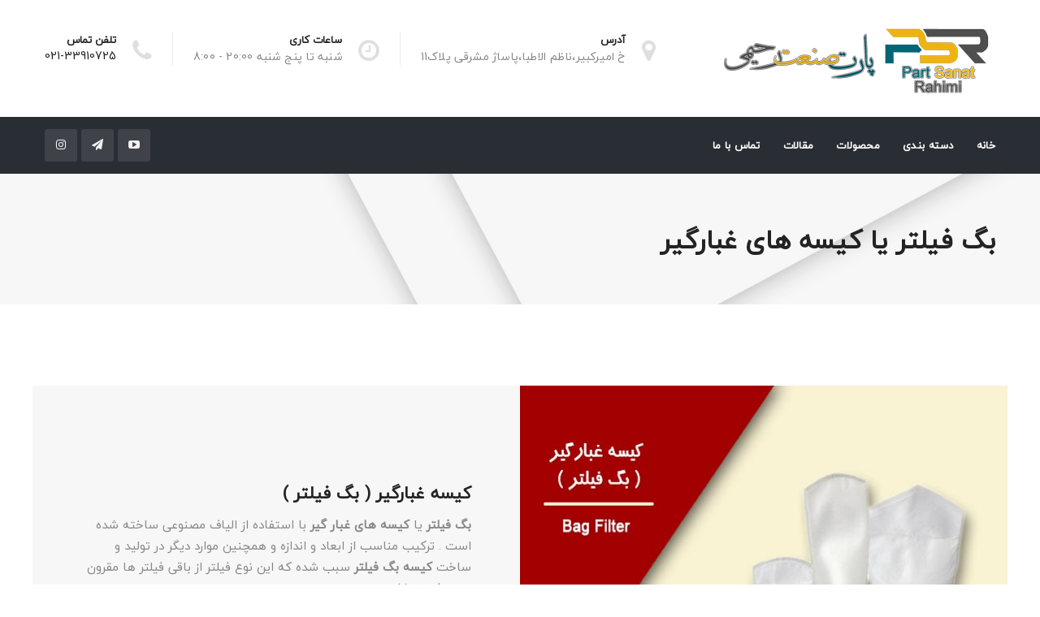

--- FILE ---
content_type: text/html; charset=UTF-8
request_url: https://psrcompany.ir/portfolio/bag-filter/
body_size: 11417
content:
<!DOCTYPE html>
<!--[if IE 8]> <html dir="rtl" lang="fa-IR" class="ie8"> <![endif]-->
<!--[if !IE]><!--> <html dir="rtl" lang="fa-IR"> <!--<![endif]-->
<head>
<meta charset="UTF-8">
	<meta name="viewport" content="width=device-width, initial-scale=1, maximum-scale=1">
<link rel="shortcut icon" href="https://psrcompany.ir/wp-content/uploads/2020/02/Favaicon.png" /><meta name="msapplication-TileColor" content="">
<meta name="theme-color" content="">

<link rel="profile" href="http://gmpg.org/xfn/11">
<link rel="pingback" href="https://psrcompany.ir/xmlrpc.php">

<title>بگ فیلتر یا کیسه های غبارگیر &#8211; پارت صنعت رحیمی</title>
<meta name='robots' content='max-image-preview:large' />
<link rel='dns-prefetch' href='//fonts.googleapis.com' />
<link rel="alternate" type="application/rss+xml" title="پارت صنعت رحیمی &raquo; خوراک" href="https://psrcompany.ir/feed/" />
<link rel="alternate" type="application/rss+xml" title="پارت صنعت رحیمی &raquo; خوراک دیدگاه‌ها" href="https://psrcompany.ir/comments/feed/" />
<link rel="alternate" type="application/rss+xml" title="پارت صنعت رحیمی &raquo; بگ فیلتر یا کیسه های غبارگیر خوراک دیدگاه‌ها" href="https://psrcompany.ir/portfolio/bag-filter/feed/" />
<script type="text/javascript">
window._wpemojiSettings = {"baseUrl":"https:\/\/s.w.org\/images\/core\/emoji\/14.0.0\/72x72\/","ext":".png","svgUrl":"https:\/\/s.w.org\/images\/core\/emoji\/14.0.0\/svg\/","svgExt":".svg","source":{"concatemoji":"https:\/\/psrcompany.ir\/wp-includes\/js\/wp-emoji-release.min.js?ver=6.1.9"}};
/*! This file is auto-generated */
!function(e,a,t){var n,r,o,i=a.createElement("canvas"),p=i.getContext&&i.getContext("2d");function s(e,t){var a=String.fromCharCode,e=(p.clearRect(0,0,i.width,i.height),p.fillText(a.apply(this,e),0,0),i.toDataURL());return p.clearRect(0,0,i.width,i.height),p.fillText(a.apply(this,t),0,0),e===i.toDataURL()}function c(e){var t=a.createElement("script");t.src=e,t.defer=t.type="text/javascript",a.getElementsByTagName("head")[0].appendChild(t)}for(o=Array("flag","emoji"),t.supports={everything:!0,everythingExceptFlag:!0},r=0;r<o.length;r++)t.supports[o[r]]=function(e){if(p&&p.fillText)switch(p.textBaseline="top",p.font="600 32px Arial",e){case"flag":return s([127987,65039,8205,9895,65039],[127987,65039,8203,9895,65039])?!1:!s([55356,56826,55356,56819],[55356,56826,8203,55356,56819])&&!s([55356,57332,56128,56423,56128,56418,56128,56421,56128,56430,56128,56423,56128,56447],[55356,57332,8203,56128,56423,8203,56128,56418,8203,56128,56421,8203,56128,56430,8203,56128,56423,8203,56128,56447]);case"emoji":return!s([129777,127995,8205,129778,127999],[129777,127995,8203,129778,127999])}return!1}(o[r]),t.supports.everything=t.supports.everything&&t.supports[o[r]],"flag"!==o[r]&&(t.supports.everythingExceptFlag=t.supports.everythingExceptFlag&&t.supports[o[r]]);t.supports.everythingExceptFlag=t.supports.everythingExceptFlag&&!t.supports.flag,t.DOMReady=!1,t.readyCallback=function(){t.DOMReady=!0},t.supports.everything||(n=function(){t.readyCallback()},a.addEventListener?(a.addEventListener("DOMContentLoaded",n,!1),e.addEventListener("load",n,!1)):(e.attachEvent("onload",n),a.attachEvent("onreadystatechange",function(){"complete"===a.readyState&&t.readyCallback()})),(e=t.source||{}).concatemoji?c(e.concatemoji):e.wpemoji&&e.twemoji&&(c(e.twemoji),c(e.wpemoji)))}(window,document,window._wpemojiSettings);
</script>
<style type="text/css">
img.wp-smiley,
img.emoji {
	display: inline !important;
	border: none !important;
	box-shadow: none !important;
	height: 1em !important;
	width: 1em !important;
	margin: 0 0.07em !important;
	vertical-align: -0.1em !important;
	background: none !important;
	padding: 0 !important;
}
</style>
	<link rel='stylesheet' id='wp-block-library-rtl-css' href='https://psrcompany.ir/wp-includes/css/dist/block-library/style-rtl.min.css?ver=6.1.9' type='text/css' media='all' />
<link rel='stylesheet' id='classic-theme-styles-css' href='https://psrcompany.ir/wp-includes/css/classic-themes.min.css?ver=1' type='text/css' media='all' />
<style id='global-styles-inline-css' type='text/css'>
body{--wp--preset--color--black: #000000;--wp--preset--color--cyan-bluish-gray: #abb8c3;--wp--preset--color--white: #ffffff;--wp--preset--color--pale-pink: #f78da7;--wp--preset--color--vivid-red: #cf2e2e;--wp--preset--color--luminous-vivid-orange: #ff6900;--wp--preset--color--luminous-vivid-amber: #fcb900;--wp--preset--color--light-green-cyan: #7bdcb5;--wp--preset--color--vivid-green-cyan: #00d084;--wp--preset--color--pale-cyan-blue: #8ed1fc;--wp--preset--color--vivid-cyan-blue: #0693e3;--wp--preset--color--vivid-purple: #9b51e0;--wp--preset--gradient--vivid-cyan-blue-to-vivid-purple: linear-gradient(135deg,rgba(6,147,227,1) 0%,rgb(155,81,224) 100%);--wp--preset--gradient--light-green-cyan-to-vivid-green-cyan: linear-gradient(135deg,rgb(122,220,180) 0%,rgb(0,208,130) 100%);--wp--preset--gradient--luminous-vivid-amber-to-luminous-vivid-orange: linear-gradient(135deg,rgba(252,185,0,1) 0%,rgba(255,105,0,1) 100%);--wp--preset--gradient--luminous-vivid-orange-to-vivid-red: linear-gradient(135deg,rgba(255,105,0,1) 0%,rgb(207,46,46) 100%);--wp--preset--gradient--very-light-gray-to-cyan-bluish-gray: linear-gradient(135deg,rgb(238,238,238) 0%,rgb(169,184,195) 100%);--wp--preset--gradient--cool-to-warm-spectrum: linear-gradient(135deg,rgb(74,234,220) 0%,rgb(151,120,209) 20%,rgb(207,42,186) 40%,rgb(238,44,130) 60%,rgb(251,105,98) 80%,rgb(254,248,76) 100%);--wp--preset--gradient--blush-light-purple: linear-gradient(135deg,rgb(255,206,236) 0%,rgb(152,150,240) 100%);--wp--preset--gradient--blush-bordeaux: linear-gradient(135deg,rgb(254,205,165) 0%,rgb(254,45,45) 50%,rgb(107,0,62) 100%);--wp--preset--gradient--luminous-dusk: linear-gradient(135deg,rgb(255,203,112) 0%,rgb(199,81,192) 50%,rgb(65,88,208) 100%);--wp--preset--gradient--pale-ocean: linear-gradient(135deg,rgb(255,245,203) 0%,rgb(182,227,212) 50%,rgb(51,167,181) 100%);--wp--preset--gradient--electric-grass: linear-gradient(135deg,rgb(202,248,128) 0%,rgb(113,206,126) 100%);--wp--preset--gradient--midnight: linear-gradient(135deg,rgb(2,3,129) 0%,rgb(40,116,252) 100%);--wp--preset--duotone--dark-grayscale: url('#wp-duotone-dark-grayscale');--wp--preset--duotone--grayscale: url('#wp-duotone-grayscale');--wp--preset--duotone--purple-yellow: url('#wp-duotone-purple-yellow');--wp--preset--duotone--blue-red: url('#wp-duotone-blue-red');--wp--preset--duotone--midnight: url('#wp-duotone-midnight');--wp--preset--duotone--magenta-yellow: url('#wp-duotone-magenta-yellow');--wp--preset--duotone--purple-green: url('#wp-duotone-purple-green');--wp--preset--duotone--blue-orange: url('#wp-duotone-blue-orange');--wp--preset--font-size--small: 13px;--wp--preset--font-size--medium: 20px;--wp--preset--font-size--large: 36px;--wp--preset--font-size--x-large: 42px;--wp--preset--spacing--20: 0.44rem;--wp--preset--spacing--30: 0.67rem;--wp--preset--spacing--40: 1rem;--wp--preset--spacing--50: 1.5rem;--wp--preset--spacing--60: 2.25rem;--wp--preset--spacing--70: 3.38rem;--wp--preset--spacing--80: 5.06rem;}:where(.is-layout-flex){gap: 0.5em;}body .is-layout-flow > .alignleft{float: left;margin-inline-start: 0;margin-inline-end: 2em;}body .is-layout-flow > .alignright{float: right;margin-inline-start: 2em;margin-inline-end: 0;}body .is-layout-flow > .aligncenter{margin-left: auto !important;margin-right: auto !important;}body .is-layout-constrained > .alignleft{float: left;margin-inline-start: 0;margin-inline-end: 2em;}body .is-layout-constrained > .alignright{float: right;margin-inline-start: 2em;margin-inline-end: 0;}body .is-layout-constrained > .aligncenter{margin-left: auto !important;margin-right: auto !important;}body .is-layout-constrained > :where(:not(.alignleft):not(.alignright):not(.alignfull)){max-width: var(--wp--style--global--content-size);margin-left: auto !important;margin-right: auto !important;}body .is-layout-constrained > .alignwide{max-width: var(--wp--style--global--wide-size);}body .is-layout-flex{display: flex;}body .is-layout-flex{flex-wrap: wrap;align-items: center;}body .is-layout-flex > *{margin: 0;}:where(.wp-block-columns.is-layout-flex){gap: 2em;}.has-black-color{color: var(--wp--preset--color--black) !important;}.has-cyan-bluish-gray-color{color: var(--wp--preset--color--cyan-bluish-gray) !important;}.has-white-color{color: var(--wp--preset--color--white) !important;}.has-pale-pink-color{color: var(--wp--preset--color--pale-pink) !important;}.has-vivid-red-color{color: var(--wp--preset--color--vivid-red) !important;}.has-luminous-vivid-orange-color{color: var(--wp--preset--color--luminous-vivid-orange) !important;}.has-luminous-vivid-amber-color{color: var(--wp--preset--color--luminous-vivid-amber) !important;}.has-light-green-cyan-color{color: var(--wp--preset--color--light-green-cyan) !important;}.has-vivid-green-cyan-color{color: var(--wp--preset--color--vivid-green-cyan) !important;}.has-pale-cyan-blue-color{color: var(--wp--preset--color--pale-cyan-blue) !important;}.has-vivid-cyan-blue-color{color: var(--wp--preset--color--vivid-cyan-blue) !important;}.has-vivid-purple-color{color: var(--wp--preset--color--vivid-purple) !important;}.has-black-background-color{background-color: var(--wp--preset--color--black) !important;}.has-cyan-bluish-gray-background-color{background-color: var(--wp--preset--color--cyan-bluish-gray) !important;}.has-white-background-color{background-color: var(--wp--preset--color--white) !important;}.has-pale-pink-background-color{background-color: var(--wp--preset--color--pale-pink) !important;}.has-vivid-red-background-color{background-color: var(--wp--preset--color--vivid-red) !important;}.has-luminous-vivid-orange-background-color{background-color: var(--wp--preset--color--luminous-vivid-orange) !important;}.has-luminous-vivid-amber-background-color{background-color: var(--wp--preset--color--luminous-vivid-amber) !important;}.has-light-green-cyan-background-color{background-color: var(--wp--preset--color--light-green-cyan) !important;}.has-vivid-green-cyan-background-color{background-color: var(--wp--preset--color--vivid-green-cyan) !important;}.has-pale-cyan-blue-background-color{background-color: var(--wp--preset--color--pale-cyan-blue) !important;}.has-vivid-cyan-blue-background-color{background-color: var(--wp--preset--color--vivid-cyan-blue) !important;}.has-vivid-purple-background-color{background-color: var(--wp--preset--color--vivid-purple) !important;}.has-black-border-color{border-color: var(--wp--preset--color--black) !important;}.has-cyan-bluish-gray-border-color{border-color: var(--wp--preset--color--cyan-bluish-gray) !important;}.has-white-border-color{border-color: var(--wp--preset--color--white) !important;}.has-pale-pink-border-color{border-color: var(--wp--preset--color--pale-pink) !important;}.has-vivid-red-border-color{border-color: var(--wp--preset--color--vivid-red) !important;}.has-luminous-vivid-orange-border-color{border-color: var(--wp--preset--color--luminous-vivid-orange) !important;}.has-luminous-vivid-amber-border-color{border-color: var(--wp--preset--color--luminous-vivid-amber) !important;}.has-light-green-cyan-border-color{border-color: var(--wp--preset--color--light-green-cyan) !important;}.has-vivid-green-cyan-border-color{border-color: var(--wp--preset--color--vivid-green-cyan) !important;}.has-pale-cyan-blue-border-color{border-color: var(--wp--preset--color--pale-cyan-blue) !important;}.has-vivid-cyan-blue-border-color{border-color: var(--wp--preset--color--vivid-cyan-blue) !important;}.has-vivid-purple-border-color{border-color: var(--wp--preset--color--vivid-purple) !important;}.has-vivid-cyan-blue-to-vivid-purple-gradient-background{background: var(--wp--preset--gradient--vivid-cyan-blue-to-vivid-purple) !important;}.has-light-green-cyan-to-vivid-green-cyan-gradient-background{background: var(--wp--preset--gradient--light-green-cyan-to-vivid-green-cyan) !important;}.has-luminous-vivid-amber-to-luminous-vivid-orange-gradient-background{background: var(--wp--preset--gradient--luminous-vivid-amber-to-luminous-vivid-orange) !important;}.has-luminous-vivid-orange-to-vivid-red-gradient-background{background: var(--wp--preset--gradient--luminous-vivid-orange-to-vivid-red) !important;}.has-very-light-gray-to-cyan-bluish-gray-gradient-background{background: var(--wp--preset--gradient--very-light-gray-to-cyan-bluish-gray) !important;}.has-cool-to-warm-spectrum-gradient-background{background: var(--wp--preset--gradient--cool-to-warm-spectrum) !important;}.has-blush-light-purple-gradient-background{background: var(--wp--preset--gradient--blush-light-purple) !important;}.has-blush-bordeaux-gradient-background{background: var(--wp--preset--gradient--blush-bordeaux) !important;}.has-luminous-dusk-gradient-background{background: var(--wp--preset--gradient--luminous-dusk) !important;}.has-pale-ocean-gradient-background{background: var(--wp--preset--gradient--pale-ocean) !important;}.has-electric-grass-gradient-background{background: var(--wp--preset--gradient--electric-grass) !important;}.has-midnight-gradient-background{background: var(--wp--preset--gradient--midnight) !important;}.has-small-font-size{font-size: var(--wp--preset--font-size--small) !important;}.has-medium-font-size{font-size: var(--wp--preset--font-size--medium) !important;}.has-large-font-size{font-size: var(--wp--preset--font-size--large) !important;}.has-x-large-font-size{font-size: var(--wp--preset--font-size--x-large) !important;}
.wp-block-navigation a:where(:not(.wp-element-button)){color: inherit;}
:where(.wp-block-columns.is-layout-flex){gap: 2em;}
.wp-block-pullquote{font-size: 1.5em;line-height: 1.6;}
</style>
<link rel='stylesheet' id='contact-form-7-css' href='https://psrcompany.ir/wp-content/plugins/contact-form-7/includes/css/styles.css?ver=5.7.4' type='text/css' media='all' />
<link rel='stylesheet' id='contact-form-7-rtl-css' href='https://psrcompany.ir/wp-content/plugins/contact-form-7/includes/css/styles-rtl.css?ver=5.7.4' type='text/css' media='all' />
<link rel='stylesheet' id='rs-plugin-settings-css' href='https://psrcompany.ir/wp-content/plugins/revslider/public/assets/css/settings.css?ver=5.4.8.3' type='text/css' media='all' />
<style id='rs-plugin-settings-inline-css' type='text/css'>
#rs-demo-id {}
</style>
<link rel='stylesheet' id='wp-pagenavi-css' href='https://psrcompany.ir/wp-content/plugins/wp-pagenavi/pagenavi-css.css?ver=2.70' type='text/css' media='all' />
<link rel='stylesheet' id='bootstrap-css' href='https://psrcompany.ir/wp-content/themes/roof/assets/css/bootstrap.min.css?ver=3.3.6' type='text/css' media='all' />
<link rel='stylesheet' id='simple-line-icons-css' href='https://psrcompany.ir/wp-content/themes/roof/assets/css/simple-line-icons.css?ver=2.4.0' type='text/css' media='all' />
<link rel='stylesheet' id='font-awesome-css' href='https://psrcompany.ir/wp-content/themes/roof/assets/css/font-awesome.min.css?ver=4.6.3' type='text/css' media='all' />
<link rel='stylesheet' id='own-carousel-css' href='https://psrcompany.ir/wp-content/themes/roof/assets/css/owl.carousel.css?ver=2.1.6' type='text/css' media='all' />
<link rel='stylesheet' id='meanmenu-css' href='https://psrcompany.ir/wp-content/themes/roof/assets/css/meanmenu.min.css?ver=2.0' type='text/css' media='all' />
<link rel='stylesheet' id='admin-css' href='https://psrcompany.ir/wp-content/themes/roof/assets/css/admin-styles.css?ver=2.0' type='text/css' media='all' />
<link rel='stylesheet' id='magnific-popup-css' href='https://psrcompany.ir/wp-content/themes/roof/assets/css/magnific-popup.css?ver=2.0' type='text/css' media='all' />
<link rel='stylesheet' id='slick-theme-css' href='https://psrcompany.ir/wp-content/themes/roof/assets/css/slick-theme.css?ver=2.0' type='text/css' media='all' />
<link rel='stylesheet' id='slick-css' href='https://psrcompany.ir/wp-content/themes/roof/assets/css/slick.css?ver=2.0' type='text/css' media='all' />
<link rel='stylesheet' id='slider-css' href='https://psrcompany.ir/wp-content/themes/roof/assets/css/slider.css?ver=2.0' type='text/css' media='all' />
<link rel='stylesheet' id='swiper-css' href='https://psrcompany.ir/wp-content/themes/roof/assets/css/swiper.min.css?ver=2.0' type='text/css' media='all' />
<link rel='stylesheet' id='roof-style-css' href='https://psrcompany.ir/wp-content/themes/roof/assets/css/styles.css?ver=2.0' type='text/css' media='all' />
<link rel='stylesheet' id='roof-responsive-css' href='https://psrcompany.ir/wp-content/themes/roof/assets/css/responsive.css?ver=2.0' type='text/css' media='all' />
<link rel='stylesheet' id='roof-google-fonts-css' href='//fonts.googleapis.com/css?family=Open+Sans%3A400%2C500%2C600%2C700%7CRaleway%3A400%2C500%2C600%2C700%7CRoboto%3A400%2C500%2C600%2C700%7CRoboto+Slab%3A400%2C500%2C600%2C700&#038;subset=latin' type='text/css' media='all' />
<link rel='stylesheet' id='js_composer_front-css' href='https://psrcompany.ir/wp-content/plugins/js_composer/assets/css/js_composer.min.css?ver=8.4.1' type='text/css' media='all' />
<script type='text/javascript' src='https://psrcompany.ir/wp-includes/js/jquery/jquery.min.js?ver=3.6.1' id='jquery-core-js'></script>
<script type='text/javascript' src='https://psrcompany.ir/wp-includes/js/jquery/jquery-migrate.min.js?ver=3.3.2' id='jquery-migrate-js'></script>
<script type='text/javascript' src='https://psrcompany.ir/wp-content/plugins/revslider/public/assets/js/jquery.themepunch.tools.min.js?ver=5.4.8.3' id='tp-tools-js'></script>
<script type='text/javascript' src='https://psrcompany.ir/wp-content/plugins/revslider/public/assets/js/jquery.themepunch.revolution.min.js?ver=5.4.8.3' id='revmin-js'></script>
<script></script><link rel="https://api.w.org/" href="https://psrcompany.ir/wp-json/" /><link rel="EditURI" type="application/rsd+xml" title="RSD" href="https://psrcompany.ir/xmlrpc.php?rsd" />
<link rel="wlwmanifest" type="application/wlwmanifest+xml" href="https://psrcompany.ir/wp-includes/wlwmanifest.xml" />
<link rel="stylesheet" href="https://psrcompany.ir/wp-content/themes/roof/rtl.css" type="text/css" media="screen" /><meta name="generator" content="WordPress 6.1.9" />
<link rel="canonical" href="https://psrcompany.ir/portfolio/bag-filter/" />
<link rel='shortlink' href='https://psrcompany.ir/?p=3312' />
<link rel="alternate" type="application/json+oembed" href="https://psrcompany.ir/wp-json/oembed/1.0/embed?url=https%3A%2F%2Fpsrcompany.ir%2Fportfolio%2Fbag-filter%2F" />
<link rel="alternate" type="text/xml+oembed" href="https://psrcompany.ir/wp-json/oembed/1.0/embed?url=https%3A%2F%2Fpsrcompany.ir%2Fportfolio%2Fbag-filter%2F&#038;format=xml" />
<meta name="generator" content="Powered by WPBakery Page Builder - drag and drop page builder for WordPress."/>
<meta name="generator" content="Powered by Slider Revolution 5.4.8.3 - responsive, Mobile-Friendly Slider Plugin for WordPress with comfortable drag and drop interface." />
<script type="text/javascript">function setREVStartSize(e){									
						try{ e.c=jQuery(e.c);var i=jQuery(window).width(),t=9999,r=0,n=0,l=0,f=0,s=0,h=0;
							if(e.responsiveLevels&&(jQuery.each(e.responsiveLevels,function(e,f){f>i&&(t=r=f,l=e),i>f&&f>r&&(r=f,n=e)}),t>r&&(l=n)),f=e.gridheight[l]||e.gridheight[0]||e.gridheight,s=e.gridwidth[l]||e.gridwidth[0]||e.gridwidth,h=i/s,h=h>1?1:h,f=Math.round(h*f),"fullscreen"==e.sliderLayout){var u=(e.c.width(),jQuery(window).height());if(void 0!=e.fullScreenOffsetContainer){var c=e.fullScreenOffsetContainer.split(",");if (c) jQuery.each(c,function(e,i){u=jQuery(i).length>0?u-jQuery(i).outerHeight(!0):u}),e.fullScreenOffset.split("%").length>1&&void 0!=e.fullScreenOffset&&e.fullScreenOffset.length>0?u-=jQuery(window).height()*parseInt(e.fullScreenOffset,0)/100:void 0!=e.fullScreenOffset&&e.fullScreenOffset.length>0&&(u-=parseInt(e.fullScreenOffset,0))}f=u}else void 0!=e.minHeight&&f<e.minHeight&&(f=e.minHeight);e.c.closest(".rev_slider_wrapper").css({height:f})					
						}catch(d){console.log("Failure at Presize of Slider:"+d)}						
					};</script>
<style type="text/css" data-type="vc_shortcodes-default-css">.vc_do_custom_heading{margin-bottom:0.625rem;margin-top:0;}.vc_do_custom_heading{margin-bottom:0.625rem;margin-top:0;}.vc_do_btn{margin-bottom:22px;}.vc_do_custom_heading{margin-bottom:0.625rem;margin-top:0;}</style><style type="text/css" data-type="vc_shortcodes-custom-css">.vc_custom_1582473556060{padding-top: 30px !important;background-color: #ffffff !important;}.vc_custom_1497257216016{margin-bottom: 25px !important;}.vc_custom_1497257260000{padding-top: 17px !important;padding-bottom: 34px !important;}.vc_custom_1583403558809{margin-bottom: 20px !important;}.vc_custom_1582473964002{background-color: #f7f7f7 !important;}.vc_custom_1583403609489{margin-bottom: 21px !important;}</style><noscript><style> .wpb_animate_when_almost_visible { opacity: 1; }</style></noscript></head>
<body class="rtl portfolio-template-default single single-portfolio postid-3312 wpb-js-composer js-comp-ver-8.4.1 vc_responsive">
  <div class="layout-full">

    <div id="vtheme-wrapper">
<!-- Roof Top Bar, Top Bar Style Two -->
 
<!-- Roof Header, Header Style Two -->

<header class="roof-header roof-style-one ">
<div class="roof-add-section">
  <div class="container">
   
    
<div class="roof-logo dhve-mobile-logo hav-transparent-logo" style="padding-top:;padding-bottom:;">
	<a href="https://psrcompany.ir/">
	<img src="https://psrcompany.ir/wp-content/uploads/2020/02/logo2.png" width="" height="" alt="" class="transparent-retina-logo transparent-logo"><img src="https://psrcompany.ir/wp-content/uploads/2020/02/logo2.png" alt="" class="transparent-default-logo transparent-logo" width="" height=""><img src="https://psrcompany.ir/wp-content/uploads/2020/02/logo2.png" width="" height="" alt="" class="retina-logo sticky-logo">
					<img src="https://psrcompany.ir/wp-content/uploads/2020/02/logo1.png" alt="" class="default-logo sticky-logo" width="" height=""></a></div>    <div class="header-right">
      <!-- <a href="javascript:void(0);" class="roof-toggle"><span></span></a> -->
    </div>
    <div class="header-right "><div class="contact-details"><div class="contact-item "><div class="pull-left"><i class="fa fa-phone" style=""></i></div><div class="contact-info"><span style=""> تلفن تماس </span><a href="#0"  style="">021-33910725</a></div></div><div class="contact-item "><div class="pull-left"><i class="fa fa-clock-o" style=""></i></div><div class="contact-info"><span style="">ساعات کاری</span><p style="">شنبه تا پنج شنبه 20:00 - 8:00</p></div></div><div class="contact-item "><div class="pull-left"><i class="fa fa-map-marker" style=""></i></div><div class="contact-info"><span style="">آدرس </span><p style="">خ امیرکبیر،ناظم الاطبا،پاساژ مشرقی پلاک11</p></div></div></div></div>  </div>
  </div>
  <div class="roof-navigation  roof-header-sticky ">
<nav class="roof-menu menu-style-two" data-responsive-size="992">
    <div class="container"><ul id="menu-main-menu" class="nav navbar-nav"><li id="menu-item-2543" class="menu-item menu-item-type-post_type menu-item-object-page menu-item-home menu-item-2543"><a href="https://psrcompany.ir/">خانه</a></li>
<li id="menu-item-1954" class="menu-item menu-item-type-custom menu-item-object-custom menu-item-has-children menu-item-1954 dropdown"><a href="https://psrcompany.ir/projects-grid/" class="dropdown-toggle" aria-haspopup="true">دسته بندی <span class="caret"></span></a>
<ul role="menu" class=" dropdown-menu">
	<li id="menu-item-2680" class="menu-item menu-item-type-custom menu-item-object-custom menu-item-2680"><a href="https://psrcompany.ir/portfolio/pakinng-nasooz/">پکینگ نسوز</a></li>
	<li id="menu-item-2681" class="menu-item menu-item-type-custom menu-item-object-custom menu-item-2681"><a href="https://psrcompany.ir/portfolio/varagh-nasooz/">ورق نسوز</a></li>
	<li id="menu-item-2682" class="menu-item menu-item-type-custom menu-item-object-custom menu-item-2682"><a href="https://psrcompany.ir/portfolio/fireproof-fabric/">پارچه نسوز</a></li>
	<li id="menu-item-2683" class="menu-item menu-item-type-custom menu-item-object-custom menu-item-2683"><a href="https://psrcompany.ir/portfolio/nakh-nasooz/">نخ نسوز</a></li>
	<li id="menu-item-2684" class="menu-item menu-item-type-custom menu-item-object-custom menu-item-2684"><a href="https://psrcompany.ir/portfolio/navar-nasooz/">نوار نسوز</a></li>
	<li id="menu-item-2685" class="menu-item menu-item-type-custom menu-item-object-custom menu-item-2685"><a href="https://psrcompany.ir/portfolio/silicon/">سیلیکون نسوز</a></li>
	<li id="menu-item-2686" class="menu-item menu-item-type-custom menu-item-object-custom menu-item-2686"><a href="https://psrcompany.ir/portfolio/mika/">میکا نسوز</a></li>
	<li id="menu-item-2687" class="menu-item menu-item-type-custom menu-item-object-custom menu-item-2687"><a href="https://psrcompany.ir/portfolio/lastic-nasooz/">لاستیک نسوز</a></li>
	<li id="menu-item-2688" class="menu-item menu-item-type-custom menu-item-object-custom menu-item-2688"><a href="https://psrcompany.ir/portfolio/thermal-insulation/">عایق حرلرتی و برودتی</a></li>
	<li id="menu-item-2689" class="menu-item menu-item-type-custom menu-item-object-custom menu-item-2689"><a href="https://psrcompany.ir/portfolio/fibr-nasooz/">فیبر نسوز</a></li>
	<li id="menu-item-2690" class="menu-item menu-item-type-custom menu-item-object-custom menu-item-2690"><a href="https://psrcompany.ir/portfolio/polimer-nasooz/">پلیمر های نسوز</a></li>
	<li id="menu-item-2691" class="menu-item menu-item-type-custom menu-item-object-custom menu-item-2691"><a href="https://psrcompany.ir/portfolio/vasher/">واشر و قطعات</a></li>
	<li id="menu-item-2692" class="menu-item menu-item-type-custom menu-item-object-custom menu-item-2692"><a href="https://psrcompany.ir/portfolio/electric-insulation/">عایق الکتریکی</a></li>
	<li id="menu-item-2693" class="menu-item menu-item-type-custom menu-item-object-custom menu-item-2693"><a href="https://psrcompany.ir/portfolio/springs/">انواع فنر</a></li>
	<li id="menu-item-2694" class="menu-item menu-item-type-custom menu-item-object-custom menu-item-2694"><a href="https://psrcompany.ir/portfolio/hose/">انواع شیلنگ</a></li>
</ul>
</li>
<li id="menu-item-568" class="menu-item menu-item-type-post_type menu-item-object-page menu-item-568"><a href="https://psrcompany.ir/projects-grid/">محصولات</a></li>
<li id="menu-item-385" class="menu-item menu-item-type-post_type menu-item-object-page current_page_parent menu-item-385"><a href="https://psrcompany.ir/blog/">مقالات</a></li>
<li id="menu-item-454" class="menu-item menu-item-type-post_type menu-item-object-page menu-item-454"><a href="https://psrcompany.ir/contact-us/">تماس با ما</a></li>
</ul><div class=" roof-social style-one  roof-socials-693fc4ff1f9f2"><a href="https://www.instagram.com/partsanat/"  target="_blank" class="icon-fa-instagram"><i class="fa fa-instagram"></i></a><a href="http://t.me/abolfazlr6770"  target="_blank" class="icon-fa-paper-plane"><i class="fa fa-paper-plane"></i></a><a href="https://www.aparat.com/psrcompany"  target="_blank" class="icon-fa-youtube-play"><i class="fa fa-youtube-play"></i></a></div></div></nav></div></header>

<!-- Roof Menu, Menu Style Two -->
<section class="roof-page-title roof-parallax default-title" data-parallax-background-ratio=".5" style="">
  <div class="roof-title-overlay padding-none" style="">
	  <div class="container">
	    <div class="row">
	      <div class="col-md-6 col-sm-6">
	        <h1 class="page-title">بگ فیلتر یا کیسه های غبارگیر</h1>
	      </div>
	      	    </div>
	  </div>
  </div>
</section>

<div class="container roof-main-wrap padding-none" style="">
	<div class="row">
		<div class="work-detail">
			<div class="no-padding sngl-port-cnt">
				<div id="post-3312" class="post-3312 portfolio type-portfolio status-publish has-post-thumbnail hentry portfolio_category-vasher">
									</div>
		  </div>
      <div class="work-description">
				<div class="wpb-content-wrapper"><div class="vc_row wpb_row vc_row-fluid roof-dhav-dotted"><div class="wpb_column vc_column_container text-left vc_col-sm-12"><div class="vc_column-inner vc_custom_1497257216016"><div class="wpb_wrapper"><div class="about-wrap about-one about-693fc4ff22b6e "><div class="roof-picture"><img src="https://psrcompany.ir/wp-content/uploads/2020/03/Bag-Filter.jpg" alt="Author"></div><div class="about-info abt-txt-right"><h3> کیسه غبارگیر ( بگ فیلتر )</h3><p style="text-align: right;"><strong>بگ فیلتر</strong> یا <strong>کیسه های غبار گیر</strong> با استفاده از الیاف مصنوعی ساخته شده است . ترکیب مناسب از ابعاد و اندازه و همچنین موارد دیگر در تولید و ساخت <strong>کیسه بگ فیلتر</strong> سبب شده که این نوع فیلتر از باقی فیلتر ها مقرون به صرفه تر باشد .</p>
<p style="text-align: right;">به منظور افزایش میزان جذب گرد و غبار موجود در فضای اطراف از پارچه نومکس به جای پلی پروپیلن استفاده میشود که البته مقرون به صرفه تر نیز می باشد .</p>
<a href="https://psrcompany.ir/contact-us/" class="roof-btn">تماس با ما</a></div></div></div></div></div></div><div class="vc_row wpb_row vc_row-fluid roof-dhav-dotted"><div class="wpb_column vc_column_container text-left vc_col-sm-12"><div class="vc_column-inner vc_custom_1497257260000"><div class="wpb_wrapper"><h2 style="font-size: 24px;color: #dd3333;text-align: right;font-family:Raleway;font-weight:700;font-style:normal" class="vc_custom_heading vc_do_custom_heading" > کیسه غبارگیر ( بگ فیلتر )</h2>
	<div class="wpb_text_column wpb_content_element" >
		<div class="wpb_wrapper">
			<p><strong>بگ فیلتر</strong> یا <strong>کیسه های غبار گیر</strong> با استفاده از الیاف مصنوعی ساخته شده است . ترکیب مناسب از ابعاد و اندازه و همچنین موارد دیگر در تولید و ساخت <strong>کیسه بگ فیلتر</strong> سبب شده که این نوع فیلتر از باقی فیلتر ها مقرون به صرفه تر باشد .</p>
<p>به منظور افزایش میزان جذب گرد و غبار موجود در فضای اطراف از پارچه نومکس به جای پلی پروپیلن استفاده میشود که البته مقرون به صرفه تر نیز می باشد .لازم به ذکر است که  <strong>کیسه های غبار گیر</strong> یا همان <strong>بگ فیلتر</strong> های ساخته شده از جنس نومکس مشکلی بهداشتی از جهت تماس با مواد غذایی ندارد .</p>

		</div>
	</div>
</div></div></div></div><div class="vc_row wpb_row vc_row-fluid roof-dhav-dotted vc_row-o-content-middle vc_row-flex"><div class="wpb_column vc_column_container text-right vc_col-sm-6"><div class="vc_column-inner "><div class="wpb_wrapper"><h2 style="font-size: 24px;color: #000000;text-align: right;font-family:Raleway;font-weight:700;font-style:normal" class="vc_custom_heading vc_do_custom_heading vc_custom_1583403558809" >ویژگی های کیسه غبارگیر ( بگ فیلتر ) :</h2><div class="vc_empty_space"   style="height: 32px"><span class="vc_empty_space_inner"></span></div><ul class="square-bullets  roof-list-693fc4ff24cb3"><li>ظرفیت نگهداری خاک بالا</li><li>قابلیت حذف هر دو ذرات جامد و ژلاتینی</li><li>سازگاری شیمیایی گسترده</li><li>رتبه بندی میکرون از 1 تا 200</li><li>تولید شده برا اساس استانداردهای  صنعت فیلتراسیون</li><li>رتبه بندی دما</li><li>و ...</li></ul><div class="vc_empty_space"   style="height: 32px"><span class="vc_empty_space_inner"></span></div><div class="vc_separator wpb_content_element vc_separator_align_center vc_sep_width_100 vc_sep_pos_align_center vc_separator_no_text vc_sep_color_grey wpb_content_element  wpb_content_element" ><span class="vc_sep_holder vc_sep_holder_l"><span class="vc_sep_line"></span></span><span class="vc_sep_holder vc_sep_holder_r"><span class="vc_sep_line"></span></span>
</div><ul class="square-bullets  roof-list-693fc4ff25d4b"><li>لازم ذکر است که پارت صنعت رحیمی قادر به ارائه  کیسه غبارگیر ( بگ فیلتر ) در ابعاد و اندازه های استاندارد متناسب با نیاز شما مشتریان محترم می باشد .</li></ul></div></div></div><div class="wpb_column vc_column_container text-left vc_col-sm-6"><div class="vc_column-inner "><div class="wpb_wrapper"><div class="wpb_gallery wpb_content_element vc_clearfix wpb_content_element" ><div class="wpb_wrapper"><div class="wpb_gallery_slides wpb_flexslider flexslider_fade flexslider" data-interval="3" data-flex_fx="fade"><ul class="slides"><li><img class="" src="https://psrcompany.ir/wp-content/uploads/2020/03/Bag-Filter-2.jpg" width="500" height="442" alt="کیسه غبارگیر ( بگ فیلتر )" title="Bag-Filter-2" loading="lazy" /></li><li><img class="" src="https://psrcompany.ir/wp-content/uploads/2020/03/Bag-Filter-3.jpg" width="500" height="442" alt="کیسه غبارگیر ( بگ فیلتر )" title="Bag-Filter-3" loading="lazy" /></li><li><img class="" src="https://psrcompany.ir/wp-content/uploads/2020/03/Bag-Filter-1.jpg" width="500" height="442" alt="کیسه غبارگیر ( بگ فیلتر )" title="Bag-Filter-1" loading="lazy" /></li></ul></div></div></div></div></div></div></div><div class="vc_row wpb_row vc_row-fluid roof-dhav-dotted"><div class="wpb_column vc_column_container text-left vc_col-sm-12"><div class="vc_column-inner "><div class="wpb_wrapper"><div class="vc_separator wpb_content_element vc_separator_align_center vc_sep_width_100 vc_sep_shadow vc_sep_border_width_3 vc_sep_pos_align_center vc_separator_no_text vc_sep_color_black wpb_content_element  wpb_content_element" ><span class="vc_sep_holder vc_sep_holder_l"><span class="vc_sep_line"></span></span><span class="vc_sep_holder vc_sep_holder_r"><span class="vc_sep_line"></span></span>
</div></div></div></div></div><div class="vc_row wpb_row vc_row-fluid roof-dhav-dotted vc_custom_1582473556060 vc_row-has-fill"><div class="wpb_column vc_column_container text-center vc_col-sm-6 vc_col-has-fill"><div class="vc_column-inner vc_custom_1582473964002"><div class="wpb_wrapper"><h2 style="font-size: 22px;text-align: center" class="vc_custom_heading vc_do_custom_heading" >جهت خرید و مشاوره رایگان</h2>
	<div  class="wpb_single_image wpb_content_element vc_align_center wpb_content_element">
		
		<figure class="wpb_wrapper vc_figure">
			<div class="vc_single_image-wrapper vc_box_circle  vc_box_border_grey"><img width="210" height="210" src="https://psrcompany.ir/wp-content/uploads/2020/02/logo3.png" class="vc_single_image-img attachment-medium" alt="" decoding="async" loading="lazy" title="logo3" srcset="https://psrcompany.ir/wp-content/uploads/2020/02/logo3.png 210w, https://psrcompany.ir/wp-content/uploads/2020/02/logo3-150x150.png 150w, https://psrcompany.ir/wp-content/uploads/2020/02/logo3-100x100.png 100w" sizes="(max-width: 210px) 100vw, 210px" /></div>
		</figure>
	</div>
<div class="vc_btn3-container vc_btn3-center vc_do_btn" ><a class="vc_general vc_btn3 vc_btn3-size-md vc_btn3-shape-rounded vc_btn3-style-3d vc_btn3-block vc_btn3-color-black" href="https://psrcompany.ir/contact-us/" title="تماس با ما">تماس با ما</a></div></div></div></div><div class="wpb_column vc_column_container text-left vc_col-sm-6"><div class="vc_column-inner "><div class="wpb_wrapper"><h2 style="font-size: 24px;color: #232323;text-align: right;font-family:Raleway;font-weight:700;font-style:normal" class="vc_custom_heading vc_do_custom_heading vc_custom_1583403609489" >کاربرد کیسه غبارگیر ( بگ فیلتر )  :</h2><div class="vc_empty_space"   style="height: 32px"><span class="vc_empty_space_inner"></span></div><ul class="square-bullets  roof-list-693fc4ff2a120"><li>استفاده در دستگاه های حاوی مواد خوردنی و آشامیدنی

</li><li>پردازش شیمیایی
</li><li>مقاومت خوب در برابر رنگ، جوهر، رزین و پوشش
</li><li>عایق و مورد استفاده در صنعت الکترونیک
</li><li>بیشترین میزان استفاده در  پتروشیمی
</li><li>غبار گیر بسیار قوی لوله های هوا

</li><li>و ...

</li></ul></div></div></div></div>
</div>			</div>

			
		</div><!-- Post ID -->
		
	</div>
</div>


	<!-- Footer -->
	<footer>

		<!-- Footer Widgets -->
<section class="roof-footer">
  <div class="container">
    <div class="row">
		<div class="col-md-6"><div class=" roof-widget vt-text-widget"><ul class="simple-fix "><li><a href="#0" ><img src="https://psrcompany.ir/wp-content/uploads/2020/02/logo2.png" alt=""></a></li>
</ul>ما در تلاش هستیم با رعایت استانداردها بیشترین انتظارات مشتریانمان را در همه ی سطوح برآورده سازیم.



<div class=" roof-social style-two  roof-socials-693fc4ff2a88b"><h6>ما را دنبال کنید در:</h6>

<a href="https://www.facebook.com"  target="_blank" class="icon-fa-facebook-official"><i class="fa fa-facebook-official"></i></a><a href="https://www.twitter.com"  target="_blank" class="icon-fa-twitter"><i class="fa fa-twitter"></i></a><a href="https://www.instagram.com"  target="_blank" class="icon-fa-instagram"><i class="fa fa-instagram"></i></a><a href="https://www.vimeo.com"  class="icon-fa-vimeo-square"><i class="fa fa-vimeo-square"></i></a><a href="https://www.dropbox.com"  target="_blank" class="icon-fa-dropbox"><i class="fa fa-dropbox"></i></a><a href="https://www.youtube.com"  target="_blank" class="icon-fa-youtube-play"><i class="fa fa-youtube-play"></i></a></div>

</div> <!-- end widget --></div><div class="col-md-3"><div class=" roof-widget widget_text"><h4 class="widget-title">اطلاعات تماس</h4>			<div class="textwidget"><p>آدرس:<br />
خیابان امیرکبیر،ناظم الاطبا،پاساژ مشرقی طبقه اول پلاک 11</p>
<p>شماره تماس:</p>
<p>021-33910725</p>
<p>09122909328</p>
</div>
		</div> <!-- end widget --></div><div class="col-md-3"><div class=" roof-widget vt-text-widget"><h4 class="widget-title">لینک سایت</h4><ul class="footer-nav-links footer-menu ">
<li><a href="https://psrcompany.ir/">خانه </a></li>
<li><a href="https://psrcompany.ir/projects-grid/">دسته بندی</a></li>
<li><a href="https://psrcompany.ir/projects-grid/">محصولات </a></li>
<li><a href="https://psrcompany.ir/blog/">مقالات</a></li>

<li><a href="https://psrcompany.ir/contact-us/">تماس با ما </a></li>
</ul></div> <!-- end widget --></div>		</div>
	</div>
</section>
<!-- Footer Widgets -->

<!-- Copyright Bar -->

<div class="roof-copyright">
	<div class="container">
		<div class="row">
			<div class="cprt-left col-sm-6">
				<p>طراحی و اجرای قالب توسط گروه طاها</p>			</div>
						<div class="col-sm-6 cprt-right text-right">
				<ul id="menu-main-menu-1" class="nav navbar-nav footer-menu"><li class="menu-item menu-item-type-post_type menu-item-object-page menu-item-home menu-item-2543"><a href="https://psrcompany.ir/">خانه</a></li>
<li class="menu-item menu-item-type-custom menu-item-object-custom menu-item-has-children menu-item-1954 dropdown"><a href="https://psrcompany.ir/projects-grid/" class="dropdown-toggle" aria-haspopup="true">دسته بندی <span class="caret"></span></a>
<ul role="menu" class=" dropdown-menu">
	<li class="menu-item menu-item-type-custom menu-item-object-custom menu-item-2680"><a href="https://psrcompany.ir/portfolio/pakinng-nasooz/">پکینگ نسوز</a></li>
	<li class="menu-item menu-item-type-custom menu-item-object-custom menu-item-2681"><a href="https://psrcompany.ir/portfolio/varagh-nasooz/">ورق نسوز</a></li>
	<li class="menu-item menu-item-type-custom menu-item-object-custom menu-item-2682"><a href="https://psrcompany.ir/portfolio/fireproof-fabric/">پارچه نسوز</a></li>
	<li class="menu-item menu-item-type-custom menu-item-object-custom menu-item-2683"><a href="https://psrcompany.ir/portfolio/nakh-nasooz/">نخ نسوز</a></li>
	<li class="menu-item menu-item-type-custom menu-item-object-custom menu-item-2684"><a href="https://psrcompany.ir/portfolio/navar-nasooz/">نوار نسوز</a></li>
	<li class="menu-item menu-item-type-custom menu-item-object-custom menu-item-2685"><a href="https://psrcompany.ir/portfolio/silicon/">سیلیکون نسوز</a></li>
	<li class="menu-item menu-item-type-custom menu-item-object-custom menu-item-2686"><a href="https://psrcompany.ir/portfolio/mika/">میکا نسوز</a></li>
	<li class="menu-item menu-item-type-custom menu-item-object-custom menu-item-2687"><a href="https://psrcompany.ir/portfolio/lastic-nasooz/">لاستیک نسوز</a></li>
	<li class="menu-item menu-item-type-custom menu-item-object-custom menu-item-2688"><a href="https://psrcompany.ir/portfolio/thermal-insulation/">عایق حرلرتی و برودتی</a></li>
	<li class="menu-item menu-item-type-custom menu-item-object-custom menu-item-2689"><a href="https://psrcompany.ir/portfolio/fibr-nasooz/">فیبر نسوز</a></li>
	<li class="menu-item menu-item-type-custom menu-item-object-custom menu-item-2690"><a href="https://psrcompany.ir/portfolio/polimer-nasooz/">پلیمر های نسوز</a></li>
	<li class="menu-item menu-item-type-custom menu-item-object-custom menu-item-2691"><a href="https://psrcompany.ir/portfolio/vasher/">واشر و قطعات</a></li>
	<li class="menu-item menu-item-type-custom menu-item-object-custom menu-item-2692"><a href="https://psrcompany.ir/portfolio/electric-insulation/">عایق الکتریکی</a></li>
	<li class="menu-item menu-item-type-custom menu-item-object-custom menu-item-2693"><a href="https://psrcompany.ir/portfolio/springs/">انواع فنر</a></li>
	<li class="menu-item menu-item-type-custom menu-item-object-custom menu-item-2694"><a href="https://psrcompany.ir/portfolio/hose/">انواع شیلنگ</a></li>
</ul>
</li>
<li class="menu-item menu-item-type-post_type menu-item-object-page menu-item-568"><a href="https://psrcompany.ir/projects-grid/">محصولات</a></li>
<li class="menu-item menu-item-type-post_type menu-item-object-page current_page_parent menu-item-385"><a href="https://psrcompany.ir/blog/">مقالات</a></li>
<li class="menu-item menu-item-type-post_type menu-item-object-page menu-item-454"><a href="https://psrcompany.ir/contact-us/">تماس با ما</a></li>
</ul>			</div>

			
		</div>
	</div>
</div>
<!-- Copyright Bar -->

	</footer>
	<!-- Footer -->


</div><!-- #vtheme-wrapper -->
</div><!-- body under div -->

<style id="roof-inline-style" type="text/css">.roof-socials-693fc4ff2a88b.style-two i, .roof-socials-693fc4ff2a88b.style-one i, .roof-socials-693fc4ff2a88b.style-three i {font-size:23px;}</style><script type="text/html" id="wpb-modifications"> window.wpbCustomElement = 1; </script><link rel='stylesheet' id='roof-default-style-css' href='https://psrcompany.ir/wp-content/themes/roof/style.css?ver=6.1.9' type='text/css' media='all' />
<style id='roof-default-style-inline-css' type='text/css'>
.no-class {}.layout-boxed {}.no-class {}.roof-page-title {}.no-class {}.vt-maintenance-mode {}.no-class {}@media (max-width:992px) {.roof-brand {background-color:#fff !important;}.navigation-bar,.top-nav-icons,.roof-nav-search {display:none;}.mean-container .top-nav-icons,.mean-container .roof-logo,.mean-container .roof-nav-search {display:block;}.hav-mobile-logo .transparent-logo,.hav-mobile-logo .sticky-logo,.header-transparent .roof-logo.hav-mobile-logo.hav-transparent-logo .transparent-retina-logo,.header-transparent .is-sticky .roof-logo.hav-mobile-logo.hav-transparent-logo .retina-logo.sticky-logo,.roof-logo.hav-mobile-logo img.retina-logo,.dont-transparent .roof-logo.hav-transparent-logo.hav-mobile-logo .retina-logo,.header-transparent .roof-logo.hav-transparent-logo .transparent-retina-logo {display:none;}.roof-header .roof-navigation nav.roof-menu {display:none;}.roof-logo.hav-mobile-logo img.mobile-logo,.header-transparent .roof-logo.hav-transparent-logo .retina-logo {display:block;}.mean-container .container {width:100%;}.roof-header-two .mean-container .roof-logo {position:absolute;top:0;left:0;z-index:99999;padding:0 20px;}.is-sticky .roof-logo {display:none;}.roof-style-one .sticky-wrapper {height:0 !important;}.is-sticky .roof-header, .is-sticky .roof-header.header-style-three {background:transparent;}.is-sticky .roof-logo {display:none;}.mean-container .roof-nav-search {float:left;left:0;right:auto;background-color:rgba(0,0,0,0.4);}.mean-container .roof-search-three {position:absolute;width:100%;left:0;top:0;z-index:9999;}.mean-container .roof-search-three input {position:absolute;left:0;top:0;background:rgba(0,0,0,0.4);}.roof-header-two .mean-container .top-nav-icons {position:absolute;left:0;z-index:999999;}.roof-header-two .roof-brand {padding-top:20px;padding-bottom:0;}}p, .woocommerce ul.products li.product .price, .contact-item .contact-info span, input[type="text"], input[type="email"], input[type="password"], input[type="tel"], input[type="search"], input[type="date"], input[type="time"], input[type="datetime-local"], input[type="month"], input[type="url"], input[type="number"], textarea, select, .form-control, .progress-counter, .contact-item .contact-info span, .contact-item .contact-info p, .contact-item .contact-info p a, .work-info .work-category, .news-meta, .mate-designation, .emergency-number, .widget_tag_cloud a, .square-bullets, .plan-price, .post-info .post-time, .blog-links-wrap, .blog-meta, .roof-pagination, .roof-blog-tags ul li a, .roof-comments-area .roof-comments-meta .comments-date, .woocommerce ul.cart_list li a, .woocommerce ul.product_list_widget li a, .woocommerce ul.products li.product .price, .woocommerce nav.woocommerce-pagination ul, .woocommerce-product-rating .woocommerce-review-link, .product_meta, .woocommerce .cart_totals table.shop_table th, .woocommerce .cart_totals table.shop_table td, .woocommerce .cart_totals .shipping button[type="submit"], .roof-forms .lost-password, .roof-404-error .error-title, .roof-contact-wrap .contact-info ul, .roof-footer, .roof-copyright{font-family:"Open Sans", Arial, sans-serif;font-style:normal;}.roof-menu .navbar-nav > li > a{font-family:"Raleway", Arial, sans-serif;font-style:normal;}.dropdown-menu{font-family:"Raleway", Arial, sans-serif;font-style:normal;}body, h1, h2, h3, h4, h5, h6, .roof-btn, input[type="submit"], blockquote p, .tooltip, .cpation-wrap p, .swiper-style-three .cpation-wrap .roof-btn, .roof-consult, .roof-consult p, #quote-carousel p, .certifications-style-two .section-title-wrap p, .testimonial-style-three .roof-carousel p, .post-info .post-title, .author-content .author-pro, .woocommerce-checkout form.woocomerce-form.woocommerce-form-login.login p:first-child, .estimation-item input[type="text"], .estimation-item input[type="email"], .estimation-item input[type="password"], .estimation-item input[type="tel"], .estimation-item input[type="search"], .estimation-item input[type="date"], .estimation-item input[type="time"], .estimation-item input[type="datetime-local"], .estimation-item input[type="month"], .estimation-item input[type="url"], .estimation-item input[type="number"], .estimation-item textarea, .estimation-item select, .estimation-item .form-control, .estimation-item.service .wpcf7-list-item-label, .roof-404-error form input[type="text"], .roof-footer h4{font-family:"Raleway", Arial, sans-serif;font-style:normal;}.roof-btn-big, .roof-top-bar, .link-info .roof-btn, .all-project .roof-btn, .roof-top-bar.top-bar-style-two, .roof-top-bar .dropdown-menu{font-family:"Roboto", Arial, sans-serif;font-style:normal;}.your-custom-class{font-family:"Roboto Slab", Arial, sans-serif;font-style:normal;}
</style>
<link rel='stylesheet' id='vc_google_fonts_raleway100200300regular500600700800900-css' href='https://fonts.googleapis.com/css?family=Raleway%3A100%2C200%2C300%2Cregular%2C500%2C600%2C700%2C800%2C900&#038;ver=8.4.1' type='text/css' media='all' />
<link rel='stylesheet' id='wpb_flexslider-css' href='https://psrcompany.ir/wp-content/plugins/js_composer/assets/lib/vendor/node_modules/flexslider/flexslider.min.css?ver=8.4.1' type='text/css' media='all' />
<script type='text/javascript' src='https://psrcompany.ir/wp-content/plugins/contact-form-7/includes/swv/js/index.js?ver=5.7.4' id='swv-js'></script>
<script type='text/javascript' id='contact-form-7-js-extra'>
/* <![CDATA[ */
var wpcf7 = {"api":{"root":"https:\/\/psrcompany.ir\/wp-json\/","namespace":"contact-form-7\/v1"}};
/* ]]> */
</script>
<script type='text/javascript' src='https://psrcompany.ir/wp-content/plugins/contact-form-7/includes/js/index.js?ver=5.7.4' id='contact-form-7-js'></script>
<script type='text/javascript' src='https://psrcompany.ir/wp-content/themes/roof/assets/js/bootstrap.min.js?ver=3.3.6' id='bootstrap-js'></script>
<script type='text/javascript' src='https://psrcompany.ir/wp-content/themes/roof/assets/js/bootstrap.hover.dropdown.js?ver=2.2.1' id='bootstrap-hover-dropdown-js'></script>
<script type='text/javascript' src='https://psrcompany.ir/wp-content/themes/roof/assets/js/plugins.js?ver=2.0' id='plugins-js'></script>
<script type='text/javascript' src='https://psrcompany.ir/wp-content/themes/roof/assets/js/scripts.js?ver=2.0' id='scripts-js'></script>
<script type='text/javascript' src='https://psrcompany.ir/wp-content/themes/roof/assets/js/jquery.validate.min.js?ver=1.9.0' id='validate-js'></script>
<script type='text/javascript' id='validate-js-after'>
jQuery(document).ready(function($) {$("#commentform").validate({rules: {author: {required: true,minlength: 2},email: {required: true,email: true},comment: {required: true,minlength: 10}}});});
</script>
<script type='text/javascript' src='https://psrcompany.ir/wp-includes/js/comment-reply.min.js?ver=6.1.9' id='comment-reply-js'></script>
<script type='text/javascript' src='https://psrcompany.ir/wp-content/plugins/js_composer/assets/js/dist/js_composer_front.min.js?ver=8.4.1' id='wpb_composer_front_js-js'></script>
<script type='text/javascript' src='https://psrcompany.ir/wp-content/plugins/js_composer/assets/lib/vendor/node_modules/flexslider/jquery.flexslider-min.js?ver=8.4.1' id='wpb_flexslider-js'></script>
<script></script>
</body>
</html>



--- FILE ---
content_type: text/css; charset=UTF-8
request_url: https://psrcompany.ir/wp-content/themes/roof/rtl.css
body_size: 2021
content:
/*
Theme Name: GosTaran Themes
Description: Adds support for languages written in a Right To Left (RTL) direction.
*/
@font-face{
	font-family: 'iranyekan';
	src: url('fonts/iranyekanwebregular.eot');
	src: url('fonts/iranyekanwebregular.eot?#iefix') format('embedded-opentype'), /* IE6-8 */
	url('fonts/iranyekanwebregular.woff2') format('woff2'), /* FF39+,Chrome36+, Opera24+*/
	url('fonts/iranyekanwebregular.woff') format('woff'), /* FF3.6+, IE9, Chrome6+, Saf5.1+*/
	url('fonts/iranyekanwebregular.ttf') format('truetype');
}
@font-face {
font-family: "aviny";
src: url('fonts/aviny.ttf') format('truetype');
}
.roof-primary .service-info h5 {
    letter-spacing: 0 !important;
    text-align: right !important;
    font-family: iranyekan !important;
}
p, .woocommerce ul.products li.product .price, .contact-item .contact-info span, input[type="text"], input[type="email"], input[type="password"], input[type="tel"], input[type="search"], input[type="date"], input[type="time"], input[type="datetime-local"], input[type="month"], input[type="url"], input[type="number"], textarea, select, .form-control, .progress-counter, .contact-item .contact-info span, .contact-item .contact-info p, .contact-item .contact-info p a, .work-info .work-category, .news-meta, .mate-designation, .emergency-number, .widget_tag_cloud a, .square-bullets, .plan-price, .post-info .post-time, .blog-links-wrap, .blog-meta, .roof-pagination, .roof-blog-tags ul li a, .roof-comments-area .roof-comments-meta .comments-date, .woocommerce ul.cart_list li a, .woocommerce ul.product_list_widget li a, .woocommerce ul.products li.product .price, .woocommerce nav.woocommerce-pagination ul, .woocommerce-product-rating .woocommerce-review-link, .product_meta, .woocommerce .cart_totals table.shop_table th, .woocommerce .cart_totals table.shop_table td, .woocommerce .cart_totals .shipping button[type="submit"], .roof-forms .lost-password, .roof-404-error .error-title, .roof-contact-wrap .contact-info ul, .roof-footer, .roof-copyright {
    font-family: iranyekan !important;
}
.read-more {
    text-align: right !important;
    font-family: iranyekan !important;
}
.expert-item .expert-title {
    font-family: iranyekan !important;
}
.expert-item.first .view-more {
    letter-spacing: 0 !important;
    font-family: iranyekan !important;
    text-align: center !important;
}
element {
    font-family: iranyekan !important;
}
.filters-nav > li > a {
    font-family: iranyekan !important;
}
element {
    font-family: iranyekan !important;
}
.work-info .work-title {
    font-family: iranyekan !important;
}
body, h1, h2, h3, h4, h5, h6, .roof-btn, input[type="submit"], blockquote p, .tooltip, .cpation-wrap p, .swiper-style-three .cpation-wrap .roof-btn, .roof-consult, .roof-consult p, #quote-carousel p, .certifications-style-two .section-title-wrap p, .testimonial-style-three .roof-carousel p, .post-info .post-title, .author-content .author-pro, .woocommerce-checkout form.woocomerce-form.woocommerce-form-login.login p:first-child, .estimation-item input[type="text"], .estimation-item input[type="email"], .estimation-item input[type="password"], .estimation-item input[type="tel"], .estimation-item input[type="search"], .estimation-item input[type="date"], .estimation-item input[type="time"], .estimation-item input[type="datetime-local"], .estimation-item input[type="month"], .estimation-item input[type="url"], .estimation-item input[type="number"], .estimation-item textarea, .estimation-item select, .estimation-item .form-control, .estimation-item.service .wpcf7-list-item-label, .roof-404-error form input[type="text"], .roof-footer h4 {
    font-family: iranyekan !important;
}
.slick-slider .slick-next::before {
    content: "\f105" !important;
}
.slick-slider .slick-next {
    right: auto !important;
}
.certifications-style-one .certification-title {
    text-align: right !important;
}
.certification-info {
    padding-right: 20px !important;
}
.roof-main-wrap .roof-content-side .parallax-5d21b2dac8391 h5.quote-sub-title {
    text-align: right !important;
}
.roof-main-wrap .roof-content-side .parallax-5d21b2dac8391 h2.quote-title {
    text-align: right !important;
}
.news-info h5 {
    text-align: right !important;
}
.roof-footer .roof-social h6 {
    text-align: right !important;
}
.roof-menu .navbar-nav > li > a {
    font-family: iranyekan !important;
}
.dropdown-menu > li {
    text-align: right !important;
}
.roof-btn .fa {
    padding-right: 4px !important;
}
.text-left {
    text-align: right !important;
}
.dropdown-menu > li > a {
    font-family: iranyekan !important;
}
.dropdown-menu {
    right: 0 !important;
}
.widget_categories ul, .widget_product_categories ul, .widget_archive ul, .widget_pages ul, .widget_meta ul, .widget_recent_entries ul {
    font-family: iranyekan !important;
}
.widget_categories ul li a::after, .widget_product_categories ul li a::after, .widget_archive ul li a::after, .widget_pages ul li a::after, .widget_meta ul li a::after, .widget_recent_entries ul li a::after {
    content: "\f0d9" !important;
}
.square-bullets li::before {
    right: 0 !important;
}
.square-bullets li {
    padding-right: 17px !important;
}
.roof-team-details .tm-name {
    font-family: iranyekan !important;
}
ul.roof-list-two li {
    font-family: iranyekan !important;
}
.benefit-item .roof-icon {
    float: right !important;
}
.benefit-info {
    padding-right: 24px !important;
}
th {
    text-align: right !important;
}
.plan-info ul li i {
    right: 0 !important;
}
.plan-info ul li {
    padding-right: 23px !important;
}
select option {
    direction: rtl;
}
.owl-drag .owl-stage-outer {
    direction: ltr;
}
.pull-left {
    float: right !important;
}
.roof-primary .service-info h5 {
    text-align: right !important;
}
.testimonial-style-two .quote-client img {
    margin-left: 11px !important;
    float: right !important;
}
.testimonial-style-two .item h5 {
    text-align: right !important;
}
.owl-drag .owl-next::before {
    content: "\f104" !important;
}
.owl-drag .owl-prev::before, .owl-drag .owl-next::before {
    content: "\f105" !important;
}
.request-quote input[type="text"], .request-quote input[type="email"], .request-quote input[type="password"], .request-quote input[type="tel"], .request-quote input[type="search"], .request-quote input[type="date"], .request-quote input[type="time"], .request-quote input[type="datetime-local"], .request-quote input[type="month"], .request-quote input[type="url"], .request-quote input[type="number"], .request-quote textarea, .request-quote select, .request-quote .form-control {
    text-align: right !important;
}
.section-title {
    text-align: right !important;
}
.nav > li {
    font-family: iranyekan !important;
}
.pull-left {
    font-family: iranyekan !important;
}
.roof-logo {
    float: right !important;
}
.header-right {
    float: left !important;
}
.roof-menu .navbar-nav > li {
    margin-left: 28px !important;
}
.contact-item .contact-info {
    padding-right: 20px !important;
}
.pull-right {
float: left !important;t;
}
[dir="rtl"] .slick-prev {
    left: -25px !important;
    right: auto !important;
}
.slick-slider .slick-track, .slick-slider .slick-list {
    direction: ltr;
}
.roof-emergency .roof-picture {
    right: 20px !important;
}
.emergency-wrap {
    padding-right: 160px !important;
}
.emergency-wrap {
    padding-right: 160px !important;
}
.services-style-five .roof-picture {
    float: right !important;
}
.services-style-five .service-info {
    padding: 0 24px 0 0 !important;
}
.status-list .roof-icon {
    float: right !important;
}
.status-info {
    padding-right: 20px !important;
}
.roof-education li::before, .list-one li::before {
    right: 0 !important;
}
.roof-education li, .list-one li {
    padding: 0 18px 0 0 !important;
}
.widget_categories ul li a, .widget_product_categories ul li a, .widget_archive ul li a, .widget_pages ul li a, .widget_meta ul li a, .widget_recent_entries ul li a {
    padding-right: 10px !important;
}
.post-info .post-time {
    padding-right: 21px !important;
}
.post-info .post-time::before {
    right: 1px !important;
}
.partner-info {
    padding: 0 30px 0 0 !important;
}
.partner-item .roof-picture {
    float: right !important;
}
.roof-comments-area .comment-image {
    float: right !important;
}
.roof-comments-area .comment-main-area {
    padding: 0 28px 5px 0 !important;
}
.fa-angle-left::before {
    content: "\f105";
}
.roof-more-posts .pull-left .fa {
    margin-left: 12px !important;
}
.navbar-nav > li {
    float: right !important;
}
.roof-header .header-right .roof-social {
    float: left !important;
}
.header-right .roof-social {
    margin-right: 26px !important;
}
.news-meta .fa {
    margin-left: 5px !important;
}
.testimonial-style-two .owl-drag .owl-nav {
    left: 35px !important;
}
.testimonial-style-two .section-title-wrap {
    padding: 0 0 44px 100px !important;
    text-align: right;
}
.roof-copyright p {
    text-align: left;
}
.mean-container .mean-nav ul li a {
    font-family: iranyekan !important;
}
.mean-container .mean-nav ul li a {
    text-align: right !important;
}
.mean-container .mean-nav ul li a.mean-expand {
    left: 0 !important;
}
.roof-404-error form input[type="text"] {
    float: right !important;
}
.col-md-6 {
    float: right;
}
.woocommerce div.product {
    direction: ltr!important;
}
.sidebar-right .roof-primary {
    float: right !important;
}
.woocommerce #content div.product div.images, .woocommerce div.product div.images, .woocommerce-page #content div.product div.images, .woocommerce-page div.product div.images {
    float: right !important;
}
.woocommerce div.product .product_title {
    direction: rtl;
}
.woocommerce div.product form.cart div.quantity {
    float: right !important;
    margin: 0 0 0 4px !important;
}
.woocommerce div.product form.cart .button {
    float: right !important;
}
.product_meta {
    direction: rtl;
}
.woocommerce .related.products {
    direction: rtl;
}
.woocommerce-tabs {
    direction: rtl;
}
.woocommerce div.product .woocommerce-tabs ul.tabs li {
    float: right !important;
}
.woocommerce #reviews #comments ol.commentlist {
    direction: rtl;
}
.woocommerce-tabs {
    direction: rtl;
}
.woocommerce #reviews #comments ol.commentlist li img.avatar {
    float: right !important;
}
.woocommerce #reviews #comments ol.commentlist li .comment-text {
    padding: 0 20px 0 0 !important;
}
li.dropdown.country-menu i {
    margin-right: 5px !important;
}
.woocommerce div.product .woocommerce-product-rating {
    direction: rtl;
}
.woocommerce div.product p.price, .woocommerce div.product span.price {
    direction: rtl;
}
.widget_search form input[type="submit"] {
    left: 0 !important;
}
.widget_search form input[type="text"] {
    padding-left: 65px !important;
}
.certification-item .roof-icon {
    float: right !important;
}
.section-title-wrap p {
    text-align: right;
}
.navbar-nav > li {
    float: right !important;
}
.roof-logo {
    float: right !important;
}
.header-right {
    float: left !important;
}
.wpcf7-form-control-wrap {
    direction: rtl;
}
.woocommerce-error .button, .woocommerce-info .button, .woocommerce-message .button {
    float: left !important;
}
.work-info-item .roof-icon {
    float: right !important;
}
.right-info {
    padding-right: 13px !important;
}
.fa-angle-double-right::before {
    content: "\f100" !important;
}
.fa-angle-double-left::before {
    content: "\f101" !important;
}
.roof-consult .roof-btn .fa {
    margin: 0 6px 0 5px;
}